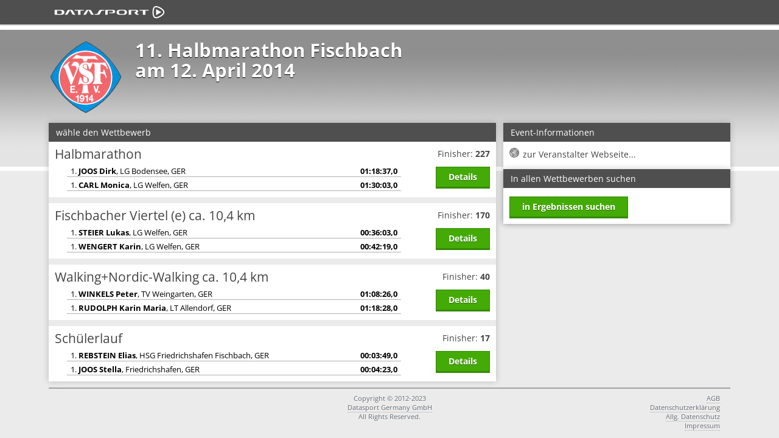

--- FILE ---
content_type: text/html; charset=utf-8
request_url: https://www.datasport.de/anmeldeservice/halbmarathonfischbach2014/ergebnisse
body_size: 3169
content:
<!DOCTYPE html>
<html lang="de">
<head>
<meta charset="utf-8"/>
<title>11. Halbmarathon Fischbach - Anmeldungs-Service - TSV Fischbach-Friedrichshafen 1924 e.V.</title>
<meta name="viewport" content="width=device-width, initial-scale=1.0">
<meta http-equiv="X-UA-Compatible" content="IE=edge"/>
<meta name="og:title" content="11. Halbmarathon Fischbach - TSV Fischbach-Friedrichshafen 1924 e.V. - Anmeldungs-Service" />
<meta name="description" content="Ergebnisse für 11. Halbmarathon Fischbach am 12. April 2014" />
<link rel="image_src" href="//static.anmeldungs-service.de/bilder/kunden/44/278/logo.gif" />
<meta property="og:image" content="//static.anmeldungs-service.de/bilder/kunden/44/278/logo.gif" />
<link rel="icon" href="/favicon.ico" type="image/x-icon" />
<link rel="shortcut icon" href="/favicon.ico" type="image/vnd.microsoft.icon" />
<link href="//static.anmeldungs-service.de/min/?g=132014_1" rel="stylesheet" type="text/css"/>
<style>
body {
	background-image: url(//static.anmeldungs-service.de/bilder/kunden/44/278/hg.png);	background-position: 0px 42px;
}
</style>
<!--[if lte IE 7]>
	<link href="/yaml/core/iehacks.css" rel="stylesheet" type="text/css" />
<![endif]-->
<!--[if lt IE 9]>
	<script src="https://html5shim.googlecode.com/svn/trunk/html5.js"></script>
<![endif]-->
<script src="//cdnjs.cloudflare.com/ajax/libs/jquery/1.9.1/jquery.min.js"></script></head>
<body>
<ul class="ym-skiplinks">
  <li><a class="ym-skip" href="#nav">Skip to navigation (Press Enter)</a></li>
  <li><a class="ym-skip" href="#main">Skip to main content (Press Enter)</a></li>
</ul>
<nav id="nav">
  <div class="ym-wrapper">
    <div class="ym-hlist">
      <ul>
        <li class="active" style="background: none;height: 40px;"><a href="/"><strong><img src="https://static.datasport.de/bilder/datasport.svg" alt="Home" width="200" height="20" style="position: absolute;top:10px;left:0px" /></strong></a></li>
        <span class="nicht_klein"></span>
        <span class="nur_klein"></span>
      </ul>
    </div>
  </div>
</nav>
<div id="main">
  <div class="ym-wrapper">
    <div class="ym-wbox">
            <header> <img src="//static.anmeldungs-service.de/bilder/kunden/44/278/logo.gif" style="float:left;padding-right:20px;margin-bottom:1em" alt="Logo TSV Fischbach-Friedrichshafen 1924 e.V." class="logo1">      	      	      			<h1>11. Halbmarathon Fischbach      				      					<br> am 12. April 2014      				      			</h1>
      		      </header>
      



      <section class="ym-grid">
        <div class="ym-g65 ym-gl box-links">
	                 <div class="ym-gbox panibox">
            <h6>wähle den Wettbewerb</h6>
	




                        <div class="panitermine border_10">
              <div class="ym-grid">
                <div class="ym-g80 ym-gl">
                <span class="titel">
                  Halbmarathon</span>

                  
                  <br>
                  <span style="color:black;background:white;border-bottom: 1px #b0b0b0 solid;padding 0px 2px;position:relativ;width:95%;margin-left:20px" class="label labelergebnisse"><span style="float:left">1. <b>JOOS Dirk</b>, LG Bodensee, GER</span> <span style="float:right;font-weight:bold">01:18:37,0</span></span><br><span style="color:black;background:white;border-bottom: 1px #b0b0b0 solid;padding 0px 2px;position:relativ;width:95%;margin-left:20px" class="label labelergebnisse"><span style="float:left">1. <b>CARL Monica</b>, LG Welfen, GER</span> <span style="float:right;font-weight:bold">01:30:03,0</span></span><br>                </div>
                <div class="ym-g20 ym-gr right" style="min-height:65px">
    			Finisher: <b>227</b>                <br/>
                  <br>
                  <div class="buttons_rechts">

                  <a href="/anmeldeservice/44/278/ergebniss/1054/"><span class="ym-button">Details</span></a>

     </div>
                  </div>
              </div>
            </div>
                        <div class="panitermine border_10">
              <div class="ym-grid">
                <div class="ym-g80 ym-gl">
                <span class="titel">
                  Fischbacher Viertel (e) ca. 10,4 km</span>

                  
                  <br>
                  <span style="color:black;background:white;border-bottom: 1px #b0b0b0 solid;padding 0px 2px;position:relativ;width:95%;margin-left:20px" class="label labelergebnisse"><span style="float:left">1. <b>STEIER Lukas</b>, LG Welfen, GER</span> <span style="float:right;font-weight:bold">00:36:03,0</span></span><br><span style="color:black;background:white;border-bottom: 1px #b0b0b0 solid;padding 0px 2px;position:relativ;width:95%;margin-left:20px" class="label labelergebnisse"><span style="float:left">1. <b>WENGERT Karin</b>, LG Welfen, GER</span> <span style="float:right;font-weight:bold">00:42:19,0</span></span><br>                </div>
                <div class="ym-g20 ym-gr right" style="min-height:65px">
    			Finisher: <b>170</b>                <br/>
                  <br>
                  <div class="buttons_rechts">

                  <a href="/anmeldeservice/44/278/ergebniss/1055/"><span class="ym-button">Details</span></a>

     </div>
                  </div>
              </div>
            </div>
                        <div class="panitermine border_10">
              <div class="ym-grid">
                <div class="ym-g80 ym-gl">
                <span class="titel">
                  Walking+Nordic-Walking ca. 10,4 km</span>

                  
                  <br>
                  <span style="color:black;background:white;border-bottom: 1px #b0b0b0 solid;padding 0px 2px;position:relativ;width:95%;margin-left:20px" class="label labelergebnisse"><span style="float:left">1. <b>WINKELS Peter</b>, TV Weingarten, GER</span> <span style="float:right;font-weight:bold">01:08:26,0</span></span><br><span style="color:black;background:white;border-bottom: 1px #b0b0b0 solid;padding 0px 2px;position:relativ;width:95%;margin-left:20px" class="label labelergebnisse"><span style="float:left">1. <b>RUDOLPH Karin Maria</b>, LT Allendorf, GER</span> <span style="float:right;font-weight:bold">01:18:28,0</span></span><br>                </div>
                <div class="ym-g20 ym-gr right" style="min-height:65px">
    			Finisher: <b>40</b>                <br/>
                  <br>
                  <div class="buttons_rechts">

                  <a href="/anmeldeservice/44/278/ergebniss/1056/"><span class="ym-button">Details</span></a>

     </div>
                  </div>
              </div>
            </div>
                        <div class="panitermine border_10">
              <div class="ym-grid">
                <div class="ym-g80 ym-gl">
                <span class="titel">
                  Schülerlauf</span>

                  
                  <br>
                  <span style="color:black;background:white;border-bottom: 1px #b0b0b0 solid;padding 0px 2px;position:relativ;width:95%;margin-left:20px" class="label labelergebnisse"><span style="float:left">1. <b>REBSTEIN Elias</b>, HSG Friedrichshafen Fischbach, GER</span> <span style="float:right;font-weight:bold">00:03:49,0</span></span><br><span style="color:black;background:white;border-bottom: 1px #b0b0b0 solid;padding 0px 2px;position:relativ;width:95%;margin-left:20px" class="label labelergebnisse"><span style="float:left">1. <b>JOOS Stella</b>, Friedrichshafen, GER</span> <span style="float:right;font-weight:bold">00:04:23,0</span></span><br>                </div>
                <div class="ym-g20 ym-gr right" style="min-height:65px">
    			Finisher: <b>17</b>                <br/>
                  <br>
                  <div class="buttons_rechts">

                  <a href="/anmeldeservice/44/278/ergebniss/1057/"><span class="ym-button">Details</span></a>

     </div>
                  </div>
              </div>
            </div>
            
          </div>
        </div>

        <div class="ym-g33 ym-gr box-rechts">
          <div class="ym-gbox panibox">


            <h6>Event-Informationen</h6>
            <div id="pdf" style="padding:10px">
              <ul class="ordner" id="fileTree">
<li class="file file_web"><a target="_blank" href="http://www.halbmarathon-fischbach.de">zur Veranstalter Webseite...</a></li>
              </ul>
            </div>

<!--
             <div class="ym-gbox panibox">


            <h6>Statistik</h6>
            <div style="padding:10px">
              <table>
              	<tbody>
              		<tr>
              			<th></th>
              			<th>m</th>
              			<th>w</th>
              			<th>Gesamt</th>
              		</tr>
              	</tbody>
              	<thead>
              		<tr>
              			<td></td>
              		</tr>
              	</thead>
              </table>
            </div>

          </div>
-->
        <div class="ym-gbox panibox">
          <h6>In allen Wettbewerben suchen</h6>
            <div style="padding:0 10px 10px 10px">
          		<a href="/anmeldeservice/44/278/ergebniss/suchen"><span class="ym-button">in Ergebnissen suchen</span></a>
          	</div>
        </div>
        </div>
	      </section>
    </div>
  </div>
  	</div>
<footer>
  <div class="ym-wrapper">
    <div class="ym-wbox">
      <div style="margin-bottom:8px" class="linie">
        <div style="border:1px solid #a2a2a2;"></div>
      </div>
      <div class="ym-grid">
                <div class="ym-g25 ym-gl klein_100">
          <div class="ym-gbox">
            <ul>
                                        </ul>
          </div>
        </div>
        <div class="ym-g50 ym-gl center klein_100">
          <div class="ym-gbox">
                        Copyright © 2012-2023 <br />
                        <a href="http://www.datasport.de" target="_blank">Datasport Germany GmbH</a>              <br />
             All Rights Reserved.          </div>
        </div>
        <div class="ym-g25 ym-gr right klein_100">
          <div class="ym-gbox">
                        <a href="/infos/agb.htm">AGB</a><br/><a href="/infos/datenschutzerklaerung.htm">Datenschutzerklärung</a><br/><a href="/infos/datenschutz.htm">Allg. Datenschutz</a><br/><a href="/infos/impressum.htm">Impressum</a>                      </div>
        </div>
      </div>
    </div>
  </div>
</footer>
  <script type='text/javascript'>
    var BugHerdConfig = {
      feedback: {
        tab_text: "Feedback senden",
        option_title_text: "Bitte wähle:",
        option_pin_text: "Ich habe ein Feedback zu einem Teil der Seite.",
        option_site_text: "Ich habe ein Feedback bezüglich der ganzen Seite",
        feedback_entry_placeholder: "Schreibe ein Kommentar oder beschreiben das Problem...",
        feedback_email_placeholder: "E-Mailadresse für Rückfragen",
        feedback_submit_text: "Feedback senden",
        confirm_success_text: "Vielen Dank. Das Feedback wurde gesendet.",
        confirm_loading_text: "Feedback wird gesendet..",
        confirm_close_text: "Schließen",
        confirm_error_text: "Das Senden des Feedbacks ist fehlgeschlagen.",
        confirm_retry_text: "Bitte versuche es erneut.",
        confirm_extension_text: "Wusstest du schon? Du kannst auch Screenshots dieser Seite in dem Feedback verwenden.",
        confirm_extension_link_text: "Finde heraus wie."
      },
      metadata: {
        session_id: "20dda63b3e92a26dc308481c45c3b92e"
      }
    };
    //(function (d, t) {
    //  var bh = d.createElement(t), s = d.getElementsByTagName(t)[0];
    //  bh.type = 'text/javascript';
    //  bh.src = 'https://www.bugherd.com/sidebarv2.js?apikey=cja3qxm4yg6nqqlliha86w';
    //  bh.async = true;
    //  s.parentNode.insertBefore(bh, s);
    //  })(document, 'script');
  </script>
<!-- Matomo -->
<script>
  var _paq = window._paq = window._paq || [];
  _paq.push(['trackPageView']);
  _paq.push(['enableLinkTracking']);
  (function() {
    var u = "//p6.pani-counter.de/";
    _paq.push(['setTrackerUrl', u + 'matomo.php']);
    _paq.push(['setSiteId', '1']);
    var d = document,
      g = d.createElement('script'),
      s = d.getElementsByTagName('script')[0];
    g.async = true;
    g.src = u + 'matomo.js';
    s.parentNode.insertBefore(g, s);
  })();
</script>
<!-- End Matomo Code -->





<!-- Cloudflare Web Analytics -->
<script defer src='https://static.cloudflareinsights.com/beacon.min.js' data-cf-beacon='{"token": "ca03b306ad1f4b06995dccec7c566a05"}'></script><!-- End Cloudflare Web Analytics --><div id="banner"></div>
<script src="//anmeldungs-service.de/min/?g=focusfix"></script>
<script defer src="https://static.cloudflareinsights.com/beacon.min.js/vcd15cbe7772f49c399c6a5babf22c1241717689176015" integrity="sha512-ZpsOmlRQV6y907TI0dKBHq9Md29nnaEIPlkf84rnaERnq6zvWvPUqr2ft8M1aS28oN72PdrCzSjY4U6VaAw1EQ==" data-cf-beacon='{"version":"2024.11.0","token":"4d14f1fa2c6844dc98a54fda8bf685c7","server_timing":{"name":{"cfCacheStatus":true,"cfEdge":true,"cfExtPri":true,"cfL4":true,"cfOrigin":true,"cfSpeedBrain":true},"location_startswith":null}}' crossorigin="anonymous"></script>
</body>
</html>